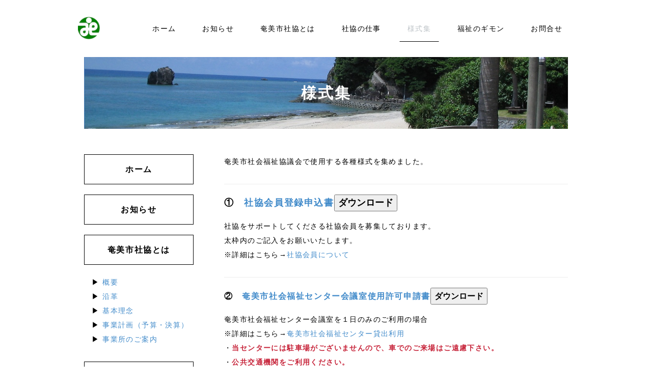

--- FILE ---
content_type: text/html; charset=UTF-8
request_url: http://www.amamishakyo.org/index.php?Style
body_size: 6353
content:
<!DOCTYPE html>
<html lang="ja">
<head>
    <meta charset="UTF-8">
    <meta http-equiv="X-UA-Compatible" content="IE=edge">
    <meta name="viewport" content="width=device-width, initial-scale=1">
    <title>Style - 社会福祉法人 奄美市社会福祉協議会</title>
    <meta name="keywords" content="介護保険,奄美,福祉,介護,認知症,障害,障害者,独居,高齢者,独居高齢者,一人住まい,老老介護,介護難民,要介護認定,要介護,要支援,物忘れ,ものわすれ,ボケ,まだらぼけ,徘徊,泥棒,ボランティア,災害,寄付,会費," />
    <meta name="description" content="奄美市社協は、市民の皆様をはじめ、福祉・介護・保健・医療・教育などの関連機関の協力によって、奄美市に住む誰もが安心して暮らせる福祉のまちを目指して活動しています。" />
    <link rel="alternate" type="application/rss+xml" title="RSS" href="http://www.amamishakyo.org/index.php?cmd=rss" />
        <link rel="stylesheet" href="skin/bootstrap/css/bootstrap.min.css" /><link rel="stylesheet" href="skin/hokukenstyle/haik_sank/base.css">
<link rel="stylesheet" media="screen" href="skin/hokukenstyle/haik_sank/main.css?1470105865">
<link rel="shortcut icon" href="favicon.ico"  type="image/x-icon" />    <script type="text/javascript" src="js/jquery.js"></script><script type="text/javascript" src="skin/bootstrap/js/bootstrap.min.js"></script><script type="text/javascript" src="js/jquery.cookie.js"></script>            <script>
if (typeof QHM === "undefined") QHM = {};
QHM = {"window_open":true,"exclude_host_name_regex":"","default_target":"_blank"};
</script><style>

/*


	Base custom styling


*/
body{
      background-color: #ffffff;
  }
.navbar-default{
      background-color: #ffffff;
  }
.haik-menu{
      background-color: #ffffff;
  }
.haik-footer{
      background-color: #ffffff;
  }

body, h1, h2, h3, h4, h5, h6 {
	font-family: "ヒラギノ丸ゴ ProN","Hiragino Maru Gothic ProN", "メイリオ","Meiryo",sans-serif;
}

/*


	Navigation custom styling


*/
	.navbar-brand img{
		height: 50px;
    padding: 3px;
	}

	.navbar-brand {
		padding: 0;
	}

.navbar-toggle {
	border-radius: 0;
}

/*

    Eyecatch custom styling

*/

nav + .container-fluid {
    padding: 0 30px;
}
</style>
<meta name="GENERATOR" content="Quick Homepage Maker; version=5.3; rev=2139; haik=true" />
<link rel="canonical" href="http://www.amamishakyo.org/index.php?Style">
<link rel="stylesheet" href="plugin/section/section.css" />
<style class="qhm-plugin-section-style">#qhm_section_1 {color:#fff;background-image:url(http://www.amamishakyo.org/./swfu/d/eyecatch201501.jpg);}</style>

<script src="js/qhm.min.js"></script><style>
.qhm-bs-nav .list2 {
  position: absolute;
  width: 1px;
  height: 1px;
  margin: -1px;
  padding: 0;
  overflow: hidden;
  clip: rect(0,0,0,0);
  border: 0;
}
</style>
<script type="text/javascript">
$(function(){
  $(".list-group > .list-group-item").find(".list-group-item").removeClass("list-group-item");
  $("#menubar .list-group .list-group-item a").each(function(){
    var url = $(this).attr("href");
    if (url == "http://www.amamishakyo.org/index.php\?Style") {
      $(this).parent().addClass("active");
    }
  });
});
</script>

<link href="//maxcdn.bootstrapcdn.com/font-awesome/4.3.0/css/font-awesome.min.css" rel="stylesheet">

<style>
[data-plugin=search2] > div.input-group,
[data-plugin=search2] > div.form-group {
    position: relative;
}
[data-plugin=search2] > div.input-group:before,
[data-plugin=search2] > div.form-group:before {
    font-family: FontAwesome;
    content: "\f002";
    position:absolute;
    top:8px;
    left:10px;
    z-index: 3;
    color: #999;
    line-height: 1.42857143;
}
[data-plugin=search2] input[type=text] {
    padding-left:30px;
}
</style>

<style>
.share_buttons {
  display: table;
}
.share_buttons.center {
  margin: 0 auto;
  text-align: center;
}
.share_buttons.right {
  float: right;
  margin-right: 10px;
}
.share_buttons.share_buttons_nav ul.nav {
  margin: 0px;
}
.share_buttons.share_buttons_nav ul.nav > li > a {
  padding: 0 3px;
}
.share_buttons ul.nav > li {
  margin: 0px;
}
.share_buttons ul.nav > li > a {
  display: block;
  margin: 0;
  font-size: inherit;
  color: #999;
  padding: 0 3px;
}
.share_buttons ul.nav > li > a:hover {
  background-color: transparent;
}
.share_buttons ul.nav > li > a i.orgm-icon-facebook-2:before {
  background-color: white;
  border-radius: 7px;
  max-height: 24px;
}
.share_buttons ul.nav > li > a i.orgm-icon-twitter-2:before {
  background-color: white;
  border-radius: 7px;
  max-height: 24px;
}
.share_buttons ul.nav > li > a i.orgm-icon-google-plus-2:before {
  background-color: white;
  border-radius: 7px;
  max-height: 24px;
}
.share_buttons ul.nav > li > a.facebook:hover > i {
  color: #3b5998;
}
.share_buttons ul.nav > li > a.twitter:hover > i {
  color: #3fbdf6;
}
.share_buttons ul.nav > li > a.google-plus:hover > i {
  color: #d34836;
}
</style>
<style class="qhm-plugin-section-style">#qhm_section_2 {color:#636466;background-color:#f2f2f2;}</style>
</head>
<body>
        <!-- ◆ Navbar ◆ ======================================================= -->
    <nav id="navigator" class="navbar-default" role="navigation">
      <div class="container">
        <div class="navbar-header">
          <button type="button" class="navbar-toggle" data-toggle="collapse" data-target="#bs-example-navbar-collapse-1">
              <span class="sr-only">Toggle navigation</span>
              <span class="icon-bar"></span>
              <span class="icon-bar"></span>
              <span class="icon-bar"></span>
          </button>
          <a class="navbar-brand" href="http://www.amamishakyo.org">
                          <img src="cache/custom_skin.haik_sank.logo_img.1419692600.gif">
                      </a>
        </div>
        <div class="collapse navbar-collapse" id="bs-example-navbar-collapse-1">
          
<!-- SITENAVIGATOR CONTENTS START -->
<ul class="qhm-bs-nav nav navbar-nav navbar-right" ><li><a href="http://www.amamishakyo.org/index.php?FrontPage" title="FrontPage">ホーム</a></li>
<li><a href="http://www.amamishakyo.org/index.php?QBlog" title="QBlog">お知らせ</a></li>
<li><a href="http://www.amamishakyo.org/index.php?Company" title="Company">奄美市社協とは</a></li>
<li><a href="http://www.amamishakyo.org/index.php?Work" title="Work">社協の仕事</a></li>
<li class="focus active"><a href="http://www.amamishakyo.org/index.php?Style" title="Style">様式集</a></li>
<li><a href="http://www.amamishakyo.org/index.php?FAQ" title="FAQ">福祉のギモン</a></li>
<li><a href="http://www.amamishakyo.org/index.php?Contact" title="Contact">お問合せ</a></li></ul>


<!-- SITENAVIGATOR CONTENTS END -->
        </div>
      </div>
    </nav>
    <!-- ◆ Header ◆ ========================================================= -->
    <div class="container">
      <header class="haik-eyecatch-main" role="banner">
       <div id="qhm_eyecatch" class="qhm-eyecatch"><section  id="qhm_section_1" class="jumbotron qhm-section qhm-section-default  qhm-eyecatch" data-background-image="eyecatch201501.jpg" data-background-type="cover" data-height="" data-horizontal-align="center" data-vertical-align="middle">
  
  
    <div>
      <div class="container-fluid qhm-section-content">
        <h1 id="content_2_0">様式集</h1>

      </div>
    </div>
</section></div>     </header>
    </div>
    <!-- ◆ Content ◆ ========================================================= -->
    <div class="container">
      <div class="row">
        <div class="col-sm-9 col-sm-push-3">
          <div class="haik-container haik-content" role="main">
            
<!-- BODYCONTENTS START -->

<p>奄美市社会福祉協議会で使用する各種様式を集めました。</p>
<hr class="full_hr" />
<h4 id="content_1_0"><span style="font-size:large;color:inherit;background-color:inherit;"  class="qhm-deco">①　<a href="http://amamishakyo.org/swfu/d/auto-blW4eg.pdf">社協会員登録申込書</a><input type="button" value=ダウンロード onClick='location.href="http://www.amamishakyo.org/plugin/dlexec.php?filename=swfu%2Fd%2Fauto-blW4eg.pdf&amp;key=1ee33ebebde18464dbca07e3fdf14177&amp;refer=Style"' />　</span>  <a class="anchor" id="bf788bc5" name="bf788bc5"></a></h4>
<p>社協をサポートしてくださる社協会員を募集しております。<br class="spacer" />太枠内のご記入をお願いいたします。<br />
※詳細はこちら→<!--autolink--><a href="http://www.amamishakyo.org/index.php?%E7%A4%BE%E5%8D%94%E4%BC%9A%E5%93%A1%E3%81%AB%E3%81%A4%E3%81%84%E3%81%A6" title="社協会員について">社協会員について</a><!--/autolink--></p>

<hr class="full_hr" />

<h4 id="content_1_1">②　<a href="http://amamishakyo.org/swfu/d/auto-YjB7KF.pdf">奄美市社会福祉センター会議室使用許可申請書</a><input type="button" value=ダウンロード onClick='location.href="http://www.amamishakyo.org/plugin/dlexec.php?filename=swfu%2Fd%2Fauto-YjB7KF.pdf&amp;key=1ee33ebebde18464dbca07e3fdf14177&amp;refer=Style"' />  <a class="anchor" id="pb2e5176" name="pb2e5176"></a></h4>
<p>奄美市社会福祉センター会議室を１日のみのご利用の場合<br />
※詳細はこちら→<!--autolink--><a href="http://www.amamishakyo.org/index.php?%E5%A5%84%E7%BE%8E%E5%B8%82%E7%A4%BE%E4%BC%9A%E7%A6%8F%E7%A5%89%E3%82%BB%E3%83%B3%E3%82%BF%E3%83%BC%E8%B2%B8%E5%87%BA%E5%88%A9%E7%94%A8" title="奄美市社会福祉センター貸出利用">奄美市社会福祉センター貸出利用</a><!--/autolink--><br />
・<strong><span style="color:#C7243A;"  class="qhm-deco"><strong>当センターには駐車場がございませんので、車でのご来場はご遠慮下さい。</strong></span></strong><br />
・<strong><span style="color:#C7243A;"  class="qhm-deco"><strong>公共交通機関をご利用ください。</strong></span></strong></p>
<hr class="full_hr" />

<h4 id="content_1_2">③　<a href="http://amamishakyo.org/swfu/d/auto-nFKfwt.pdf">奄美市社会福祉センター会議室（長期）使用許可申請書</a><input type="button" value=ダウンロード onClick='location.href="http://www.amamishakyo.org/plugin/dlexec.php?filename=swfu%2Fd%2Fauto-nFKfwt.pdf&amp;key=1ee33ebebde18464dbca07e3fdf14177&amp;refer=Style"' />  <a class="anchor" id="l86d6e23" name="l86d6e23"></a></h4>
<p>奄美市社会福祉センター会議室を２日以上長期に渡ってのご利用の場合<br />
※詳細はこちら→<!--autolink--><a href="http://www.amamishakyo.org/index.php?%E5%A5%84%E7%BE%8E%E5%B8%82%E7%A4%BE%E4%BC%9A%E7%A6%8F%E7%A5%89%E3%82%BB%E3%83%B3%E3%82%BF%E3%83%BC%E8%B2%B8%E5%87%BA%E5%88%A9%E7%94%A8" title="奄美市社会福祉センター貸出利用">奄美市社会福祉センター貸出利用</a><!--/autolink--><br />
・<strong><span style="color:#C7243A;"  class="qhm-deco"><strong>当センターには駐車場がございませんので、車でのご来場はご遠慮下さい。</strong></span></strong><br />
・<strong><span style="color:#C7243A;"  class="qhm-deco"><strong>公共交通機関をご利用ください。</strong></span></strong></p>
<hr class="full_hr" />

<h4 id="content_1_3">④　<a href="http://amamishakyo.org/swfu/d/auto-M0hnpW.pdf">車いす貸出利用（変更）申請書 </a><input type="button" value=ダウンロード onClick='location.href="http://www.amamishakyo.org/plugin/dlexec.php?filename=swfu%2Fd%2Fauto-M0hnpW.pdf&amp;key=1ee33ebebde18464dbca07e3fdf14177&amp;refer=Style"' /> <a class="anchor" id="i257fd53" name="i257fd53"></a></h4>
<p>社協会員様向けに短期車イスの利用貸出を行っております。<br class="spacer" />新規でご利用の方は、<!--autolink--><a href="http://www.amamishakyo.org/index.php?%E7%A4%BE%E5%8D%94%E4%BC%9A%E5%93%A1%E7%99%BB%E9%8C%B2%E7%94%B3%E8%BE%BC%E6%9B%B8" title="社協会員登録申込書">社協会員登録申込書</a><!--/autolink-->と一緒にご申請ください。<br />
※詳細はこちら→<!--autolink--><a href="http://www.amamishakyo.org/index.php?%E5%A5%84%E7%BE%8E%E5%B8%82%E7%A4%BE%E4%BC%9A%E7%A6%8F%E7%A5%89%E5%8D%94%E8%AD%B0%E4%BC%9A%E3%80%80%E8%BB%8A%E3%82%A4%E3%82%B9%E8%B2%B8%E5%87%BA" title="奄美市社会福祉協議会　車イス貸出">奄美市社会福祉協議会　車イス貸出</a><!--/autolink--></p>
<hr class="full_hr" />

<h4 id="content_1_4">⑤　<a href="http://amamishakyo.org/swfu/d/auto-vO5JZ1.pdf">備品借用書</a> <input type="button" value=ダウンロード onClick='location.href="http://www.amamishakyo.org/plugin/dlexec.php?filename=swfu%2Fd%2Fauto-vO5JZ1.pdf&amp;key=1ee33ebebde18464dbca07e3fdf14177&amp;refer=Style"' /> <a class="anchor" id="g5cb0599" name="g5cb0599"></a></h4>
<p>社協にある備品を貸し出しいたします。内容はお問い合わせください。</p>
<hr class="full_hr" />

<h4 id="content_1_5">⑥　<a href="http://amamishakyo.org/swfu/d/20190410131054.pdf">後援依頼申請書</a><input type="button" value=ダウンロード onClick='location.href="http://www.amamishakyo.org/plugin/dlexec.php?filename=swfu%2Fd%2Fauto-SSYr20.pdf&amp;key=1ee33ebebde18464dbca07e3fdf14177&amp;refer=Style"' /> <a class="anchor" id="scd7a72c" name="scd7a72c"></a></h4>
<p>各種イベント等の後援依頼をお受けいたします。</p>
<hr class="full_hr" />

<h4 id="content_1_6">⑦　<!--autolink--><a href="http://www.amamishakyo.org/index.php?%E8%A8%BC%E6%98%8E%E9%A1%98" title="証明願">証明願</a><!--/autolink--> <a class="anchor" id="me075500" name="me075500"></a></h4>
<p>各種証明書の申請にご利用ください。（職員用）</p>
<hr class="full_hr" />

<!-- BODYCONTENTS END -->
          </div>
        </div>
        <div class="col-sm-3 col-sm-pull-9">
          <div class="haik-menu" role="complementary">
            <!-- ■BEGIN id:menubar -->
<div id="menubar" class="bar">

<!-- MENUBAR CONTENTS START -->
<h2 id="content_5_0"><a href="http://www.amamishakyo.org/index.php?FrontPage" title="FrontPage">ホーム</a></h2>

<h2 id="content_5_1"><a href="http://www.amamishakyo.org/index.php?QBlog" title="QBlog">お知らせ</a></h2>

<h2 id="content_5_2"><a href="http://www.amamishakyo.org/index.php?Company" title="Company">奄美市社協とは</a></h2>
<p>　▶ <a href="http://www.amamishakyo.org/index.php?%E5%A5%84%E7%BE%8E%E5%B8%82%E7%A4%BE%E5%8D%94%E3%81%AE%E6%A6%82%E8%A6%81" title="奄美市社協の概要">概要</a><br />
　▶ <a href="http://www.amamishakyo.org/index.php?%E5%A5%84%E7%BE%8E%E5%B8%82%E7%A4%BE%E5%8D%94%E3%81%AE%E6%B2%BF%E9%9D%A9" title="奄美市社協の沿革">沿革</a><br />
　▶ <a href="http://www.amamishakyo.org/index.php?%E5%A5%84%E7%BE%8E%E5%B8%82%E7%A4%BE%E5%8D%94%E3%81%AE%E5%9F%BA%E6%9C%AC%E7%90%86%E5%BF%B5" title="奄美市社協の基本理念">基本理念</a><br />
　▶ <a href="http://www.amamishakyo.org/index.php?%E4%BA%8B%E6%A5%AD%E8%A8%88%E7%94%BB%EF%BC%88%E4%BA%88%E7%AE%97%E3%83%BB%E6%B1%BA%E7%AE%97%EF%BC%89" title="事業計画（予算・決算）">事業計画（予算・決算）</a><br />
　▶ <a href="http://www.amamishakyo.org/index.php?%E5%A5%84%E7%BE%8E%E5%B8%82%E7%A4%BE%E5%8D%94%E3%81%AE%E4%BA%8B%E6%A5%AD%E6%89%80%E4%B8%80%E8%A6%A7" title="奄美市社協の事業所一覧">事業所のご案内</a></p>

<h2 id="content_5_3"><a href="http://www.amamishakyo.org/index.php?Work" title="Work">社協の仕事</a></h2>
<p>　▶ <a href="http://www.amamishakyo.org/index.php?%E9%AB%98%E9%BD%A2%E8%80%85%E7%A6%8F%E7%A5%89%E4%BA%8B%E6%A5%AD" title="高齢者福祉事業">高齢者福祉</a><br />
　▶ <a href="http://www.amamishakyo.org/index.php?%E9%9A%9C%E3%81%8C%E3%81%84%E8%80%85%E7%A6%8F%E7%A5%89%E4%BA%8B%E6%A5%AD" title="障がい者福祉事業">障がい者福祉</a><br />
　▶ <a href="http://www.amamishakyo.org/index.php?%E5%9B%B0%E3%82%8A%E3%81%94%E3%81%A8%E6%94%AF%E6%8F%B4%E4%BA%8B%E6%A5%AD" title="困りごと支援事業">困りごと支援</a><br />
　▶ <a href="http://www.amamishakyo.org/index.php?%E5%AD%90%E8%82%B2%E3%81%A6%E6%94%AF%E6%8F%B4%E4%BA%8B%E6%A5%AD" title="子育て支援事業">子育て支援</a><br />
　▶ <a href="http://www.amamishakyo.org/index.php?%E3%83%9C%E3%83%A9%E3%83%B3%E3%83%86%E3%82%A3%E3%82%A2%E6%8E%A8%E9%80%B2%E4%BA%8B%E6%A5%AD" title="ボランティア推進事業">ボランティア</a><br />
　▶ <a href="http://www.amamishakyo.org/index.php?%E4%BA%BA%E6%9D%90%E8%82%B2%E6%88%90%E4%BA%8B%E6%A5%AD" title="人材育成事業">人材育成</a></p>

<h2 id="content_5_4" class="focus"><a href="http://www.amamishakyo.org/index.php?Style" title="Style">様式集</a></h2>
<p>　▶ <a href="http://www.amamishakyo.org/index.php?%E7%A4%BE%E5%8D%94%E4%BC%9A%E5%93%A1%E7%99%BB%E9%8C%B2%E7%94%B3%E8%BE%BC%E6%9B%B8" title="社協会員登録申込書">社協会員登録</a><br />
　▶ <a href="http://www.amamishakyo.org/index.php?%E5%A5%84%E7%BE%8E%E5%B8%82%E7%A4%BE%E4%BC%9A%E7%A6%8F%E7%A5%89%E3%82%BB%E3%83%B3%E3%82%BF%E3%83%BC%E8%B2%B8%E5%87%BA%E5%88%A9%E7%94%A8" title="奄美市社会福祉センター貸出利用">会議室利用</a><br />
　▶ <a href="http://www.amamishakyo.org/index.php?%E5%A5%84%E7%BE%8E%E5%B8%82%E7%A4%BE%E4%BC%9A%E7%A6%8F%E7%A5%89%E3%82%BB%E3%83%B3%E3%82%BF%E3%83%BC%E8%B2%B8%E5%87%BA%E5%88%A9%E7%94%A8" title="奄美市社会福祉センター貸出利用">会議室利用（長期）</a><br />
　▶ <a href="http://www.amamishakyo.org/index.php?%E5%A5%84%E7%BE%8E%E5%B8%82%E7%A4%BE%E4%BC%9A%E7%A6%8F%E7%A5%89%E5%8D%94%E8%AD%B0%E4%BC%9A%E3%80%80%E8%BB%8A%E3%82%A4%E3%82%B9%E8%B2%B8%E5%87%BA" title="奄美市社会福祉協議会　車イス貸出">車イス貸出</a><br />
　▶ <a href="http://www.amamishakyo.org/index.php?%E5%82%99%E5%93%81%E5%80%9F%E7%94%A8%E6%9B%B8" title="備品借用書">備品借用</a>　<br />
　▶ <a href="http://www.amamishakyo.org/index.php?%E5%BE%8C%E6%8F%B4%E4%BE%9D%E9%A0%BC%E7%94%B3%E8%AB%8B%E6%9B%B8" title="後援依頼申請書">後援依頼</a><br />
　▶ <a href="http://www.amamishakyo.org/index.php?%E8%A8%BC%E6%98%8E%E9%A1%98" title="証明願">証明書</a></p>

<h2 id="content_5_5"><a href="http://www.amamishakyo.org/index.php?FAQ" title="FAQ">福祉のギモン</a></h2>

<h2 id="content_5_6"><a href="http://www.amamishakyo.org/index.php?Contact" title="Contact">お問合せ</a></h2>
<p><br /></p>

<!-- MENUBAR CONTENTS END -->

</div>
<!-- □END id:menubar -->          </div>
        </div>
      </div>
      <!-- summary start -->







<!-- summary end -->    </div>
    <!-- ◆ Footer ◆ ========================================================== -->
    <footer class="haik-footer" role="contentinfo">
      <div class="container">
        
<!-- SITENAVIGATOR2 CONTENTS START -->
<section  id="qhm_section_2" class="qhm-section qhm-section-default " data-height="" data-horizontal-align="center" data-vertical-align="middle">
  
  
    <div>
      <div class="container-fluid qhm-section-content">
        <div class="row"><div class="col-sm-4 " style=""><div class="qhm-align-left" style="text-align:left"><p><ins>サイト内検索</ins></p></div>

<form action="http://www.amamishakyo.org/index.php" method="get" class="qhm-search2 form-inline" data-plugin="search2">
  <input type="hidden" name="cmd" value="search2" />
  <input type="hidden" name="type" value="AND" />
  <div class="form-group">
    <input type="text"  name="word" value="" class="form-control" placeholder="検索ワード" />
  </div>
</form>

<hr class="full_hr" />
<div class="qhm-align-left" style="text-align:left"><p><ins>共有する</ins></p></div>
<div class="share_buttons left"><ul class="nav nav-pills"><li><a href="http://www.facebook.com/share.php?u=http%3A%2F%2Fwww.amamishakyo.org%2Findex.php%3FStyle" class="facebook" onclick="window.open(this.href, 'FBwindow', 'width=650, height=450, menubar=no, toolbar=no, scrollbars=yes'); return false;" title="Facebook でシェア"><i class="fa fa-2x fa-facebook-square"></i><span class="sr-only">Facebook でシェア</span></a></li><li><a href="http://twitter.com/share?url=http%3A%2F%2Fwww.amamishakyo.org%2Findex.php%3FStyle&text=Style" class="twitter" onclick="window.open(this.href, 'tweetwindow', 'width=550, height=450,personalbar=0,toolbar=0,scrollbars=1,resizable=1'); return false;" title="Twitter でシェア"><i class="fa fa-2x fa-twitter-square"></i><span class="sr-only">Twitter でシェア</span></a></li><li><a href="https://plus.google.com/share?url=http%3A%2F%2Fwww.amamishakyo.org%2Findex.php%3FStyle" class="google-plus" onclick="window.open(this.href, 'Gwindow', 'width=650, height=450, menubar=no, toolbar=no, scrollbars=yes'); return false;" title="Google+ でシェア"><i class="fa fa-2x fa-google-plus-square"></i><span class="sr-only">Google+ でシェア</span></a></li></ul></div>
<p><br class="spacer" /></p>
</div><div class="col-sm-4 " style=""><div class="qhm-align-left" style="text-align:left"><p><ins>お役立ちリンク</ins><br />
<a href="http://www.amamishakyo.org/index.php?Contact" title="Contact">お問合せ</a><br />
<a href="http://www.amamishakyo.org/index.php?FAQ" title="FAQ">よくある質問</a><br />
<a href="http://www.amamishakyo.org/index.php?Style" class="focus" title="Style">様式集</a><br />
<a href="http://www.amamishakyo.org/index.php?%E7%A4%BE%E5%8D%94%E4%BC%9A%E5%93%A1%E3%81%AB%E3%81%A4%E3%81%84%E3%81%A6" title="社協会員について">社協会員加入のお願い</a><br />
<a href="http://amamishakyo.org/swfu/d/auto-KpVLmT.pdf">個人情報保護規定</a><br />
<a href="http://amamishakyo.org/swfu/d/auto-Sy1oQI.pdf">プライバシーポリシー</a><br />
<a href="http://amamishakyo.org/swfu/d/auto-Z1zX1h.pdf">奄美市社協行動計画</a><br />
<a href="http://amamishakyo.org/swfu/d/auto-hRXZiW.pdf">介護職員処遇改善加算及び介護職員等特定処遇改善加算の取得について</a></p></div>
</div><div class="col-sm-4 " style=""><div class="qhm-align-left" style="text-align:left"><p><ins>奄美市社会福祉協議会</ins><br />
〒894-0036<br />
奄美市名瀬長浜町5番6号<br />
TEL 0997-52-7601<br />
FAX 0997-56-8108<br />
Mail <a href="mailto:info@amamishakyo.org">info@amamishakyo.org</a></p></div>
<div class="qhm-align-right" style="text-align:right"><p><a href="http://amamishakyo.org/index.php?cmd=qhmauth">Edit</a></p></div>
</div></div>

      </div>
    </div>
</section>

<!-- SITENAVIGATOR2 CONTENTS END -->
      </div>
    </footer>
    <!-- ■　アクセスタグ■ ============================================== -->
        
<script>
$(function(){



  $(".qhm-bs-nav ul.list2").each(function(){
    var $ul = $(this);
    var $li = $ul.parent();

    $ul.removeClass("list2").addClass("dropdown-menu");

    if ($li.children("a").length) {
      $li.children("a").addClass("dropdown-toggle").attr("data-toggle", "dropdown").append("<b class=\"caret\"></b>");
    }
    else {
      $("body").append($ul);
      var $child = $li.contents();

      $li.prepend("<a href=\"#\"></a>").children("a").append($child).addClass("dropdown-toggle").attr("data-toggle", "dropdown").append("<b class=\"caret\"></b>");
      $li.append($ul);
    }
  });

});
</script>
<script>
$("#body, [role=main]").fitVids({ignore:""});
</script></body>
</html>


--- FILE ---
content_type: text/css
request_url: http://www.amamishakyo.org/skin/hokukenstyle/haik_sank/base.css
body_size: 2839
content:
/*


    Base styling


*/
h1 { font-size: 36px; }
h2 { font-size: 30px; }
h3 { font-size: 25px; }
h4 { font-size: 21px; }


@media (min-width: 768px){
  h1 { font-size: 40px; }
  h2 { font-size: 32px; }
  h3 { font-size: 25px; }
  h4 { font-size: 21px; }
}

@media (min-width: 992px){
  h1 { font-size: 46px; }
  h2 { font-size: 35px; }
  h3 { font-size: 27px; }
  h4 { font-size: 21px; }
}

h1 { margin: 15px 0; }
h2 { margin: 15px 0; }
h3 { margin: 15px 0; }
h4 { margin: 15px 0; }


p { font-size: 14px; }
p { margin-bottom: 30px; }

img { max-width: 100%; }

.qhm-block { padding: 15px!important; }
.qhm-block > h1:first-child,
.qhm-block > h2:first-child,
.qhm-block > h3:first-child,
.qhm-block > h4:first-child,
.qhm-block > div[class*="qhm-align-"]:first-child > h1:first-child,
.qhm-block > div[class*="qhm-align-"]:first-child > h2:first-child,
.qhm-block > div[class*="qhm-align-"]:first-child > h3:first-child,
.qhm-block > div[class*="qhm-align-"]:first-child > h4:first-child,
.qhm-block > ul:first-child,
.qhm-block > ol:first-child {
  margin-top: 0px;
}
.qhm-block > p:last-child,
.qhm-block > h1:last-child,
.qhm-block > h2:last-child,
.qhm-block > h3:last-child,
.qhm-block > h4:last-child,
.qhm-block > div[class*="qhm-align-"]:last-child > p:last-child,
.qhm-block > div[class*="qhm-align-"]:last-child > h1:last-child,
.qhm-block > div[class*="qhm-align-"]:last-child > h2:last-child,
.qhm-block > div[class*="qhm-align-"]:last-child > h3:last-child,
.qhm-block > div[class*="qhm-align-"]:last-child > h4:last-child,
.qhm-block > ul:last-child,
.qhm-block > ol:last-child {
  margin-bottom: 0;
}

.qhm-bs-block > h1:first-child,
.qhm-bs-block > h2:first-child,
.qhm-bs-block > h3:first-child,
.qhm-bs-block > h4:first-child,
.qhm-bs-block > div[class*="qhm-align-"]:first-child > h1:first-child,
.qhm-bs-block > div[class*="qhm-align-"]:first-child > h2:first-child,
.qhm-bs-block > div[class*="qhm-align-"]:first-child > h3:first-child,
.qhm-bs-block > div[class*="qhm-align-"]:first-child > h4:first-child,
.qhm-bs-block > ul:first-child,
.qhm-bs-block > ol:first-child {
  margin-top: 0;
}
.qhm-bs-block > p:last-child,
.qhm-bs-block > h1:last-child,
.qhm-bs-block > h2:last-child,
.qhm-bs-block > h3:last-child,
.qhm-bs-block > h4:last-child,
.qhm-bs-block > div[class*="qhm-align-"]:last-child > p:last-child,
.qhm-bs-block > div[class*="qhm-align-"]:last-child > h1:last-child,
.qhm-bs-block > div[class*="qhm-align-"]:last-child > h2:last-child,
.qhm-bs-block > div[class*="qhm-align-"]:last-child > h3:last-child,
.qhm-bs-block > div[class*="qhm-align-"]:last-child > h4:last-child,
.qhm-bs-block > ul:last-child,
.qhm-bs-blocl > ol:last-child {
  margin-bottom: 0;
}

.qhm-section:not(.qhm-eyecatch) .container-fluid > h1:first-child,
.qhm-section:not(.qhm-eyecatch) .container-fluid > h2:first-child,
.qhm-section:not(.qhm-eyecatch) .container-fluid > h3:first-child,
.qhm-section:not(.qhm-eyecatch) .container-fluid > h4:first-child,
.qhm-section:not(.qhm-eyecatch) .container-fluid > div[class*="qhm-align-"]:first-child > h1:first-child,
.qhm-section:not(.qhm-eyecatch) .container-fluid > div[class*="qhm-align-"]:first-child > h2:first-child,
.qhm-section:not(.qhm-eyecatch) .container-fluid > div[class*="qhm-align-"]:first-child > h3:first-child,
.qhm-section:not(.qhm-eyecatch) .container-fluid > div[class*="qhm-align-"]:first-child > h4:first-child,
.qhm-section:not(.qhm-eyecatch) .container-fluid > ul:first-child,
.qhm-section:not(.qhm-eyecatch) .container-fluid > ol:first-child {
  margin-top: 0;
}
.qhm-section:not(.qhm-eyecatch) .container-fluid > p:last-child,
.qhm-section:not(.qhm-eyecatch) .container-fluid > h1:last-child,
.qhm-section:not(.qhm-eyecatch) .container-fluid > h2:last-child,
.qhm-section:not(.qhm-eyecatch) .container-fluid > h3:last-child,
.qhm-section:not(.qhm-eyecatch) .container-fluid > h4:last-child,
.qhm-section:not(.qhm-eyecatch) .container-fluid > div[class*="qhm-align-"]:last-child > p:last-child,
.qhm-section:not(.qhm-eyecatch) .container-fluid > div[class*="qhm-align-"]:last-child > h1:last-child,
.qhm-section:not(.qhm-eyecatch) .container-fluid > div[class*="qhm-align-"]:last-child > h2:last-child,
.qhm-section:not(.qhm-eyecatch) .container-fluid > div[class*="qhm-align-"]:last-child > h3:last-child,
.qhm-section:not(.qhm-eyecatch) .container-fluid > div[class*="qhm-align-"]:last-child > h4:last-child,
.qhm-section:not(.qhm-eyecatch) .container-fluid > ul:last-child,
.qhm-section:not(.qhm-eyecatch) .container-fluid > ol:last-child {
  margin-bottom: 0;
}

div[class^="col-sm-"] > h1:first-child,
div[class^="col-sm-"] > h2:first-child,
div[class^="col-sm-"] > h3:first-child,
div[class^="col-sm-"] > h4:first-child,
div[class^="col-sm-"] > div[class*="qhm-align-"]:first-child > h1:first-child,
div[class^="col-sm-"] > div[class*="qhm-align-"]:first-child > h2:first-child,
div[class^="col-sm-"] > div[class*="qhm-align-"]:first-child > h3:first-child,
div[class^="col-sm-"] > div[class*="qhm-align-"]:first-child > h4:first-child,
div[class^="col-sm-"] > ul:first-child,
div[class^="col-sm-"] > ol:first-child {
  margin-top: 0;
}
div[class^="col-sm-"] > p:last-child,
div[class^="col-sm-"] > h1:last-child,
div[class^="col-sm-"] > h2:last-child,
div[class^="col-sm-"] > h3:last-child,
div[class^="col-sm-"] > h4:last-child,
div[class^="col-sm-"] > div[class*="qhm-align-"]:last-child > p:last-child,
div[class^="col-sm-"] > div[class*="qhm-align-"]:last-child > h1:last-child,
div[class^="col-sm-"] > div[class*="qhm-align-"]:last-child > h2:last-child,
div[class^="col-sm-"] > div[class*="qhm-align-"]:last-child > h3:last-child,
div[class^="col-sm-"] > div[class*="qhm-align-"]:last-child > h4:last-child,
div[class^="col-sm-"] > ul:last-child,
div[class^="col-sm-"] > ol:last-child {
  margin-bottom: 0;
}


/*** Styling for nice white space ***/
h2 + h2,
h2 + h3,
h2 + h4,
h3 + h3,
h3 + h4,
h4 + h4 {
  margin-top: -15px;
}

p + h1,
ul + h1,
ol + h1,
.row + h1,
p + div[class*="qhm-align-"] h1,
ul + div[class*="qhm-align-"] h1,
ol + div[class*="qhm-align-"] h1,
.row + div[class*="qhm-align-"] h1 {
  margin-top: 70px;
}

p + h2,
ul + h2,
ol + h2,
.row + h2,
p + div[class*="qhm-align-"] h2,
ul + div[class*="qhm-align-"] h2,
ol + div[class*="qhm-align-"] h2,
.row + div[class*="qhm-align-"] h2 {
  margin-top : 65px;
}

p + h3,
ul + h3,
ol + h3,
.row + h3,
p + div[class*="qhm-align-"] h3,
ul + div[class*="qhm-align-"] h3,
ol + div[class*="qhm-align-"] h3,
.row + div[class*="qhm-align-"] h3 {
  margin-top: 50px;
}

p + h4,
ul + h4,
ol + h4,
.row + h4,
p + div[class*="qhm-align-"] h4,
ul + div[class*="qhm-align-"] h4,
ol + div[class*="qhm-align-"] h4,
.row + div[class*="qhm-align-"] h4 {
  margin-top: 20px;
}

div[class*="qhm-align-"] + div[class*="qhm-align-"] h1,
div[class*="qhm-align-"] + h1 {
  margin-top: 70px;

}
div[class*="qhm-align-"] + div[class*="qhm-align-"] h2,
div[class*="qhm-align-"] + h2 {
  margin-top: 65px;
}

div[class*="qhm-align-"] + div[class*="qhm-align-"] h3,
div[class*="qhm-align-"] + h3 {
  margin-top: 50px;
}

div[class*="qhm-align-"] + div[class*="qhm-align-"] h4,
div[class*="qhm-align-"] + h4 {
  margin-top: 20px;
}


/*** Styling for emphasis ***/
ins {
  text-decoration: none;
  border-bottom: 1px solid;
  padding-bottom: 2px;
}

.handline {
  background-image: url(handline-img.png);
  background-repeat: repeat;
}


/*** Define container size ***/
.container{
  max-width: 980px;
}

nav .container{
  max-width: 1010px;
}

@media (min-width: 768px) {
  .container {
    width: inherit;
  }
}


/*** Navbar ***/
.navbar {
  border: none;
  border-radius: 0;
  margin-bottom: 0;
  line-height: normal;
}


/*** Eyecatch font-size ***/
.haik-eyecatch-top > .qhm-eyecatch > .qhm-section > div > div > h1,
.haik-eyecatch-main > .qhm-eyecatch > .qhm-section > div > div > h1 {
  color: inherit;
  font-size: 36px;
  font-weight: normal;
  line-height: 1.7em;
  margin: 15px 0;
}

@media (min-width: 768px){
  .haik-eyecatch-top > .qhm-eyecatch > .qhm-section > div > div > h1,
  .haik-eyecatch-main > .qhm-eyecatch > .qhm-section > div > div > h1 {
    font-size: 40px;
  }
}

@media (min-width: 992px){
  .haik-eyecatch-top > .qhm-eyecatch > .qhm-section > div > div > h1,
  .haik-eyecatch-main > .qhm-eyecatch > .qhm-section > div > div > h1 {
    font-size: 46px;
  }
}

.haik-eyecatch-top > .qhm-eyecatch > .qhm-section > div > div > h2,
.haik-eyecatch-main > .qhm-eyecatch > .qhm-section > div > div > h2 {
  color: inherit;
  font-size: 32px;
  font-weight: normal;
  line-height: 1.7em;
  margin: 15px 0;
}

@media (min-width: 992px){
  .haik-eyecatch-top > .qhm-eyecatch > .qhm-section > div > div > h2,
  .haik-eyecatch-main > .qhm-eyecatch > .qhm-section > div > div > h2 {
    font-size: 35px;
  }
}

.haik-eyecatch-top > .qhm-eyecatch > .qhm-section > div > div > h3,
.haik-eyecatch-main > .qhm-eyecatch > .qhm-section > div > div > h3 {
  color: inherit;
  font-size: 27px;
  font-weight: normal;
  line-height: 1.7em;
  margin: 15px 0;
}

.haik-eyecatch-top > .qhm-eyecatch > .qhm-section > div > div > h1 > small,
.haik-eyecatch-main > .qhm-eyecatch > .qhm-section > div > div > h1 >small,
.haik-eyecatch-top > .qhm-eyecatch > .qhm-section > div > div > h2 > small,
.haik-eyecatch-main > .qhm-eyecatch > .qhm-section > div > div > h2 >small,
.haik-eyecatch-top > .qhm-eyecatch > .qhm-section > div > div > h3 > small,
.haik-eyecatch-main > .qhm-eyecatch > .qhm-section > div > div > h3 > small {
  color: inherit;
  font-weight: normal;
  line-height: 1.7em;
  margin: 15px 0;
}

.haik-eyecatch-top > .qhm-eyecatch > .qhm-section > div > div > p,
.haik-eyecatch-main > .qhm-eyecatch > .qhm-section > div > div > p {
    font-size: 18px;
}


/*


    Button styling


*/

/*    base style    */
.btn {
  border-radius: 0;
  padding: 10px 35px;
  overflow: hidden;
}


/*    haik button styling    */
.btn-default {
  color: #000000;
  background-color: #ffffff;
  border: 1px solid #ababab;
}
.btn-default:hover,
.btn-default:focus {
  background-color: #eeeeee;
}

.btn-primary {
  background-color: #51a8dd;
  border: 1px solid #51a8dd;
}
.btn-primary:hover,
.btn-primary:focus {
  background-color: #7cbde5;
  border: 1px solid #7cbde5;
}

.btn-info {
  background-color: #78c2c4;
  border: 1px solid #78c2c4;
}
.btn-info:hover,
.btn-info:focus {
  background-color: #9bd2d4;
  border: 1px solid #9bd2d4;
}

.btn-success {
  background-color: #7ba23f;
  border: 1px solid #7ba23f;
}
.btn-success:hover,
.btn-success:focus {
  background-color: #95bd57;
  border: 1px solid #95bd57;
}

.btn-warning {
  background-color: #f7c242;
  border: 1px solid #f7c242;
}
.btn-warning:hover,
.btn-warning:focus {
  background-color: #f9d273;
  border: 1px solid #f9d273;
}

.btn-danger {
  background-color: #eb7a77;
  border: 1px solid #eb7a77;
}
.btn-danger:hover,
.btn-danger:focus {
  background-color: #f2a5a3;
  border: 1px solid #f2a5a3;
}


/*    btn-round    */
.btn-round{ border-radius: 4px; }


/*    btn-ghost    */
.btn.btn-ghost,
.btn.btn-ghost-w{
  background-color: transparent;
  border-radius: 30px;
  border-width: 3px;
  border-style: solid;
}

.btn-default.btn-ghost{
  color: #ababab;
  border-color: #ababab;
}
.btn-default.btn-ghost:hover,
.btn-default.btn-ghost:focus {
  background-color: #ababab;
  color: #fff;
}

.btn-primary.btn-ghost{
  color: #51a8dd;
  border-color: #51a8dd;
}
.btn-primary.btn-ghost:hover,
.btn-primary.btn-ghost:focus {
  background-color: #51a8dd;
  color: #fff;
}

.btn-info.btn-ghost{
  color: #78c2c4;
  border-color: #78c2c4;
}
.btn-info.btn-ghost:hover,
.btn-info.btn-ghost:focus {
  background-color: #78c2c4;
  color: #fff;
}

.btn-success.btn-ghost{
  color: #7ba23f;
  border-color: #7ba23f;
}
.btn-success.btn-ghost:hover,
.btn-success.btn-ghost:focus {
  background-color: #7ba23f;
  color: #fff;
}

.btn-warning.btn-ghost{
  color: #f7c242;
  border-color: #f7c242;
}
.btn-warning.btn-ghost:hover,
.btn-warning.btn-ghost:focus {
  background-color: #f7c242;
  color: #fff;
}

.btn-danger.btn-ghost{
  color: #eb7a77;
  border-color: #eb7a77;
}
.btn-danger.btn-ghost:hover,
.btn-danger.btn-ghost:focus {
  background-color: #eb7a77;
  color: #fff;
}

/*    btn-ghost-w    */
.btn-default.btn-ghost-w,
.btn-primary.btn-ghost-w,
.btn-info.btn-ghost-w,
.btn-success.btn-ghost-w,
.btn-warning.btn-ghost-w,
.btn-danger.btn-ghost-w{
  color: #fff;
  border-color: #fff;
}

.btn-default.btn-ghost-w:hover,
.btn-default.btn-ghost-w:focus,
.btn-primary.btn-ghost-w:hover,
.btn-primary.btn-ghost-w:focus,
.btn-info.btn-ghost-w:hover,
.btn-info.btn-ghost-w:focus,
.btn-success.btn-ghost-w:hover,
.btn-success.btn-ghost-w:focus,
.btn-warning.btn-ghost-w:hover,
.btn-warning.btn-ghost-wfocus,
.btn-danger.btn-ghost-w:hover,
.btn-danger.btn-ghost-w:focus{
  background-color: #fff;
  color: #666 ;
}


/*    btn-gradient    */
.btn.btn-gradient {
  border-width: 1px;
  border-style: solid;
  border-radius: 4px;
}

.btn-default.btn-gradient {
	background: -moz-linear-gradient(top,#fff 0%,#eee);
	background: -webkit-gradient(linear, left top, left bottom, from(#fff), to(#eee));
	background: linear-gradient(#fff,#eee);
	border-color: #DDD;
	color:#000;
}
.btn-default.btn-gradient:hover {
	background: -moz-linear-gradient(top,#fff 0%,#fff);
	background: -webkit-gradient(linear, left top, left bottom, from(#fff), to(#fff));
	background: linear-gradient(#fff,#fff);
}

.btn-primary.btn-gradient {
	background: -moz-linear-gradient(top,#51a8dd 0%,#006DDB);
	background: -webkit-gradient(linear, left top, left bottom, from(#51a8dd), to(#006DDB));
	background: linear-gradient(#51a8dd,#006DDB);
	border-color: #006DDB;
	color:#fff;
}
.btn-primary.btn-gradient:hover {
	background: -moz-linear-gradient(top,#51a8dd 0%,#51a8dd);
	background: -webkit-gradient(linear, left top, left bottom, from(#51a8dd), to(#51a8dd));
	background: linear-gradient(#51a8dd,#51a8dd);
}

.btn-info.btn-gradient {
	background: -moz-linear-gradient(top,#8FE3E8 0%,#00ACBF);
	background: -webkit-gradient(linear, left top, left bottom, from(#8FE3E8), to(#00ACBF));
	background: linear-gradient(#8FE3E8,#00ACBF);
	border-color: #00ACBF;
	color:#fff;
}
.btn-info.btn-gradient:hover {
	background: -moz-linear-gradient(top,#8FE3E8 0%,#8FE3E8);
	background: -webkit-gradient(linear, left top, left bottom, from(#8FE3E8), to(#8FE3E8));
	background: linear-gradient(#8FE3E8,#8FE3E8);
}

.btn-success.btn-gradient {
	background: -moz-linear-gradient(top,#62c462 0%,#51a351);
	background: -webkit-gradient(linear, left top, left bottom, from(#62c462), to(#51a351));
	background: linear-gradient(#62c462,#51a351);
	border-color: #51a351;
	color:#fff;
}
.btn-success.btn-gradient:hover {
	background: -moz-linear-gradient(top,#62c462 0%,#62c462);
	background: -webkit-gradient(linear, left top, left bottom, from(#62c462), to(#62c462));
	background: linear-gradient(#62c462,#62c462);
}

.btn-warning.btn-gradient {
	background: -moz-linear-gradient(top,#F4CA66 0%,#F4AB00);
	background: -webkit-gradient(linear, left top, left bottom, from(#F4CA66), to(#F4AB00));
	background: linear-gradient(#F4CA66,#F4AB00);
	border-color: #F4AB00;
	color:#fff;
}
.btn-warning.btn-gradient:hover {
	background: -moz-linear-gradient(top,#F4CA66 0%,#F4CA66);
	background: -webkit-gradient(linear, left top, left bottom, from(#F4CA66), to(#F4CA66));
	background: linear-gradient(#F4CA66,#F4CA66);
}

.btn-danger.btn-gradient {
	background: -moz-linear-gradient(top,#EB7A77 0%,#E53030);
	background: -webkit-gradient(linear, left top, left bottom, from(#EB7A77), to(#E53030));
	background: linear-gradient(#EB7A77,#E53030);
	border-color: #E53030;
	color:#fff;
}
.btn-danger.btn-gradient:hover {
	background: -moz-linear-gradient(top,#EB7A77 0%,#EB7A77);
	background: -webkit-gradient(linear, left top, left bottom, from(#EB7A77), to(#EB7A77));
	background: linear-gradient(#EB7A77,#EB7A77);
}

/* sizing */
.btn-lg {
  padding: 16px 35px;
}
.btn-sm {
  padding: 8px 20px;
}
.btn-xs {
  padding: 4px 13px;
}

/* nav button */
@media (min-width: 768px) {
  .navbar-btn {
    padding-left: 15px;
    padding-right: 15px;
  }
}

/* navbar btn sizing (new) */
.navbar-btn.btn {
  padding: 6px 12px;
}
.navbar-btn.btn-lg {
  padding: 8px 16px;
  margin-top: 5px;
  margin-bottom: 5px;
}
.navbar-btn.btn-sm {
  padding: 4px 10px;
  margin-top: 11px;
  margin-bottom: 11px;
}
.navbar-btn.btn-xs {
  padding: 2px 6px;
  margin-top: 12px;
  margin-bottom: 12px;
}

.navbar-btn.btn-ghost,
.navbar-btn.btn-ghost-w {
  padding: 6px 20px;
  margin-top: 6px;
  margin-bottom: 6px;
}
.navbar-btn.btn-ghost.btn-lg,
.navbar-btn.btn-ghost-w.btn-lg {
  padding: 8px 24px;
  margin-top: 3px;
  margin-bottom: 2px;
}
.navbar-btn.btn-ghost.btn-sm,
.navbar-btn.btn-ghost-w.btn-sm {
  padding: 4px 16px;
  margin-top: 9px;
  margin-bottom: 9px;
}
.navbar-btn.btn-ghost.btn-xs,
.navbar-btn.btn-ghost-w.btn-xs {
  padding: 2px 12px;
  margin-top: 11px;
  margin-bottom: 11px;
}


/* navbar btn sizing (old) */
.navbar-btn > .btn {
  padding: 6px 12px;
}
.navbar-btn > .btn-lg {
  padding: 8px 16px;
  margin-top: -3px;
  margin-bottom: -3px;
}
.navbar-btn > .btn-sm {
  padding: 4px 10px;
  margin-top: 2px;
  margin-bottom: 2px;
}
.navbar-btn > .btn-xs {
  padding: 2px 6px;
  margin-top: 4px;
  margin-bottom: 4px;
}

.navbar-btn > .btn-ghost,
.navbar-btn > .btn-ghost-w {
  padding: 6px 20px;
  margin-top: -2px;
  margin-bottom: -2px;
}
.navbar-btn > .btn-ghost.btn-lg,
.navbar-btn > .btn-ghost-w.btn-lg {
  padding: 8px 24px;
  margin-top: -5px;
  margin-bottom: -6px;
}
.navbar-btn > .btn-ghost.btn-sm,
.navbar-btn > .btn-ghost-w.btn-sm {
  padding: 4px 16px;
  margin-top: 1px;
  margin-bottom: 1px;
}
.navbar-btn > .btn-ghost.btn-xs,
.navbar-btn > .btn-ghost-w.btn-xs {
  padding: 2px 12px;
  margin-top: 3px;
  margin-bottom: 3px;
}


/*


  dd dt


*/

dd, dt{
    line-height: 2em;
}


/*


    Search form fixing


*/
[data-plugin=search2] > div.input-group::before {
  top: 9px!important;
}
[data-plugin=search2] > div.form-group::before {
  top: 5px!important;
}

input.btn {
  padding-top: 9px;
  padding-bottom: 9px;
}

.form-control {
  font-weight: normal;
  border-radius: 0;
  box-shadow: none;
}


/*


    Search styling


*/
strong.word0{
	background-color:#FFFF66;
}
strong.word1{
	background-color:#A0FFFF;
}
strong.word2{
	background-color:#99FF99;
}
strong.word3{
	background-color:#FF9999;
}
strong.word4{
	background-color:#FF66FF;
}
strong.word5{
	background-color:#880000;
	color:white;
}
strong.word6{
	background-color:#00AA00;
	color:white;
}
strong.word7{
	background-color:#886800;
	color:white;
}
strong.word8{
	background-color:#004699;
	color:white;
}
strong.word9{
	background-color:#990099;
	color:white;
}

/*


    Nav-tabs


*/

.haik-container ul.nav-tabs > li{
  padding: 0;
}


/*


    Label


*/
.label {
  padding: .4em .6em .3em;
}


--- FILE ---
content_type: text/css
request_url: http://www.amamishakyo.org/skin/hokukenstyle/haik_sank/main.css?1470105865
body_size: 1862
content:
/*

    Base styling


*/
html, body {
  color: #000;
  letter-spacing: 0.1em;
  line-height: 2em;
}

h1,
h2,
h3,
h4 {
  line-height: 1.7em;
  font-weight: bold;
  letter-spacing: 0.1em;
}

h1 {font-size: 30px;}
h2 {font-size: 25px;}
h3 {font-size: 21px;}
h4 {font-size: 16px;}




/*


    haik area styling


*/
.haik-container {
  margin: 50px 0;
}

.haik-content,
.haik-article {
  padding-left: 30px;
}

@media (max-width: 768px) {
  .haik-container {
    word-wrap: break-word;
  }

  .haik-content,
  .haik-article {
    padding: 0;
  }
}

.haik-container ul > li {
  padding: 3px 0;
}

.haik-container ul > li > ul {
  margin: 5px 0;
  padding-left: 20px;
}




/*


    Navigation styling


*/
.navbar-default {
  color: #000000;
  text-shadow: none;
  background-color: transparent;
  margin: 15px 0px;
}

@media (min-width:992px){
  .navbar-default{
   margin: 30px 40px;
  }
}

.qhm-bs-nav.nav{
  padding-left: 30px;
}

.navbar-default .navbar-brand,
.navbar-default .navbar-nav > li > a{
  color: #000000;
  text-shadow: none;
}

.navbar-default .navbar-nav > li > a{
  border: 1px solid transparent;
  margin: 0 10px;
}

.navbar-default .navbar-header .navbar-brand:hover{
  color: #bdc3c7;
}

.navbar-default .navbar-nav > li.active > a,
.navbar-default .navbar-nav > li.active > a:hover,
.navbar-default .navbar-nav > li > a:hover {
  color: #bdc3c7;
  border-bottom: 1px solid #000;
  background-color: transparent;
}

.nav .open > a:focus,
.nav .open > a:hover,
.nav .open > a{
  border-color: transparent;
}


/*** Not using bs_nav plugin styling ***/
.navbar-default .list1 {
  float: right;
  list-style: none;
  padding: 0;
  margin: 0;
}

.navbar-default .list1 > li {
  display: block;
  position: relative;
  float: left;
}

.navbar-default .list1,
.navbar-default .list1 > li > a{
  color: #000000;
}



.navbar-default .list1 > li > a {
  position: relative;
  display: block;
  padding: 15px;
  margin: 0 10px;
  border-bottom: 1px solid transparent

}

.navbar-default .list1 > li.active > a,
.navbar-default .list1 > li > a:hover {
  color: #bdc3c7;
  text-decoration: none;
  border-bottom: 1px solid #000;
  background-color: transparent;
}

.navbar-default .list1 > li.active > a,
.navbar-default .list1 > li.active > a:hover,
.navbar-default .list1 > li.active > a:focus {
  background-color: transparent;
}

.dropdown-menu > li > a {
    padding: 5px 20px;
    color: #000000;
    font-size: 13px;
}

.dropdown-menu > .active > a,
.dropdown-menu > .active > a:focus {
    color: #555;
    background-color: #e7e7e7;
}




/*

    Eyecatch styling


*/
  nav + .container .col-md-8,
  nav + .container .col-md-4,
  nav + .container .col-xs-10,
  nav + .container-fluid .col-md-8,
  nav + .container-fluid .col-md-4,
  nav + .container-fluid .col-md-12 {
    padding: 0;
  }

  .haik-eyecatch-top > .qhm-eyecatch > .qhm-section,
  .haik-title-section {
    height: 335px;
  }

  .haik-eyecatch-top > .qhm-eyecatch > .qhm-section,
  .haik-eyecatch-main > .qhm-eyecatch > .qhm-section {
    padding: 0;
    margin-bottom: 0;
    border-radius: 0;
  }
  .haik-eyecatch-top > .qhm-eyecatch > .qhm-section > div > .container-fluid,
  .haik-eyecatch-main > .qhm-eyecatch > .qhm-section > div > .container-fluid {
    width: auto;
    max-width: none;
    margin: 0;
  }

  .haik-title-section {
    border: 1px solid #000000;
    padding: 30px 30px;
    background-color: #fff;
  }

  .haik-title-section > h1 {
    font-size: 25px;
  }

  .haik-title-section > h2 {
    font-size: 14px;
    color: #666;
  }

.haik-eyecatch-top > .qhm-eyecatch > .qhm-section > div > .container-fluid  h1,
.haik-eyecatch-main > .qhm-eyecatch > .qhm-section > div > .container-fluid  h1 {
  color: inherit;
  font-size: 30px;
  font-weight: bold;
  line-height: 1.7;
  margin: 15px 0;
}

.haik-eyecatch-top > .qhm-eyecatch > .qhm-section > div > .container-fluid  h2,
.haik-eyecatch-main > .qhm-eyecatch > .qhm-section > div > .container-fluid  h2 {
  color: inherit;
  font-size: 25px;
  font-weight: bold;
  line-height: 1.7;
  margin: 15px 0;
}

.haik-eyecatch-top > .qhm-eyecatch > .qhm-section > div > .container-fluid  h3,
.haik-eyecatch-main > .qhm-eyecatch > .qhm-section > div > .container-fluid  h3 {
  color: inherit;
  font-size: 21px;
  font-weight: bold;
  line-height: 1.7;
  margin: 15px 0;
}

.haik-eyecatch-top > .qhm-eyecatch > .qhm-section > div > .container-fluid h1 > small,
.haik-eyecatch-main > .qhm-eyecatch > .qhm-section > div > .container-fluid h1 >small,
.haik-eyecatch-top > .qhm-eyecatch > .qhm-section > div > .container-fluid h2 > small,
.haik-eyecatch-main > .qhm-eyecatch > .qhm-section > div > .container-fluid h2 >small,
.haik-eyecatch-top > .qhm-eyecatch > .qhm-section > div > .container-fluid h3 > small,
.haik-eyecatch-main > .qhm-eyecatch > .qhm-section > div > .container-fluid h3 > small {
  color: inherit;
  font-weight: bold;
  line-height: 1.7;
  margin: 15px 0;
}




/*


    Eyecatch styling for position


*/

  .haik-eyecatch-top > .qhm-eyecatch > .qhm-section > div > .container-fluid,
  .haik-eyecatch-main > .qhm-eyecatch > .qhm-section > div > .container-fluid {
    padding: 30px 30px;
  }

  @media (min-width: 768px){
    .haik-eyecatch-top > .qhm-eyecatch > .qhm-section > div > .container-fluid,
    .haik-eyecatch-main > .qhm-eyecatch > .qhm-section > div > .container-fluid {
      padding: 30px 50px;
    }
  }

  @media (min-width: 992px){
    .haik-eyecatch-top > .qhm-eyecatch > .qhm-section > div > .container-fluid,
    .haik-eyecatch-main > .qhm-eyecatch > .qhm-section > div > .container-fluid {
      padding: 30px 100px;
    }
  }


/*


    Menu styling


*/
.haik-menu {
  margin-top: 50px;
  background-color: transparent;
}

@media(max-width: 768px){
  .haik-menu {
    margin-top: 20px;
  }
}

.haik-menu .list1 {
  padding-left: 0;
  list-style: none;
}

.haik-menu .list-group-item{
  border: 1px solid #000;
  border-radius: 0;
  padding: 0;
  background-color: transparent;
}

.haik-menu .list-group-item{
  border-bottom: none;
}

.haik-menu .list-group-item:last-child{
  border-bottom: 1px solid #000;
}

.haik-menu .list-group-item:last-child{
  border-radius: 0;
}

.haik-meunu .list1 > li > a:hover,
.haik-menu .list1 > li.active > a {
  text-decoration: none;
  background-color: #eee;
}

.haik-menu .list1 > li > a {
  position: relative;
  display: block;
  color: #000;
  text-align: center;
  line-height: 2.5;
  padding: 15px;
}

.haik-menu .list1 > li > a:hover,
.haik-menu .list1 > li > a:focus,
.haik-menu .list1 > li > a.active,
.haik-menu .list1 > li > a.focus {
  background-color: #eee;
  text-decoration: none;
}

.haik-menu .list1 > li > ul {
  list-style: none;
  padding-left: 0;
  padding-bottom: 10px;
  font-size: 13px;
}

.haik-menu .list1 > li > ul > li {
  padding: 5px 0;
  text-align: center;
}

.haik-menu .list1 > li > ul > li > ul {
  padding-top: 10px;
  padding-left: 0;
  list-style: none;
}

.haik-menu .list1 > li > ul > li > a {
  color: #666;
}
.haik-menu .list1 > li > ul > li > ul > li > a{
  color: #ddd;
}

.haik-menu .list1 > li > ul > li a:hover,
.haik-menu .list1 > li > ul > li a:focus,
.haik-menu .list1 > li > ul > li.active a {
  color: #555555;
  text-decoration: none;
  padding-bottom: 2px;
  border-bottom: 1px solid #555555;
}


/*


    Menu styling for QHM literal


*/
.haik-menu:not(.haik-article-menu) h2 {
  font-size: 16px;
  text-align: center;
  padding: 15px;
  border:1px solid #000;
  margin-bottom: 20px;
  margin-top: 20px;
}

.haik-menu:not(.haik-article-menu) h2 > a {
  color: #000;
}


.haik-menu:not(.haik-article-menu) h3 {
  font-size: 15px;
  font-weight: normal;
  text-align: center;
  line-height: 2;
}

.haik-menu:not(.haik-article-menu) h4 {
  font-size: 14px;
  font-weight: normal;
  text-align: center;
}

.haik-menu:not(.haik-article-menu) h3 > a,
.haik-menu:not(.haik-article-menu) h4 > a {
  color: #000000;
}

.haik-menu:not(.haik-article-menu) h2 > a:hover {
  background-color: #eee;
  color: #999999;
  text-decoration: none;
}

.haik-menu:not(.haik-article-menu) h3 > a:hover,
.haik-menu:not(.haik-article-menu) h4 > a:hover,
.haik-menu:not(.haik-article-menu) h2 > a:focus,
.haik-menu:not(.haik-article-menu) h3 > a:focus,
.haik-menu:not(.haik-article-menu) h4 > a:focus {
  color: #999999;
  text-decoration: none;
}

.haik-menu:not(.haik-article-menu) h2.focus {
  background-color: #eee;
  text-decoration: none;
}

.haik-menu:not(.haik-article-menu) h3.focus > a,
.haik-menu:not(.haik-article-menu) h4.focus > a {
  color: #999999;
  text-decoration: none;
  padding-bottom: 2px;
  border-bottom: 1px solid #999999;
}




/*


    Menu styling for Qblog


*/
.haik-article-menu {
  margin: 50px 0;
}

@media(max-width: 768px){
  .haik-article-menu {
    margin: 0;
  }
}

.haik-article-menu .list-group-item {
  padding: 0;
  border: none;
  border-radius: 0;
  background-color: transparent;
}

.haik-article-menu h2 {
  font-size: 20px;
}

.haik-article-menu h3 {
  padding-left: 15px;
  font-size: 16px;
  font-weight: normal;
}

.haik-article-menu h4 {
  padding-left: 30px;
  font-size: 14px;
  font-weight: normal;
}

.haik-article-menu h2 > a,
.haik-article-menu h3 > a,
.haik-article-menu h4 > a {
  color: #000000;
}

.haik-article-menu h2 > a:hover,
.haik-article-menu h2 > a:focus {
  color: inherit;
  text-decoration: none;
}

.haik-article-menu h3 > a:hover,
.haik-article-menu h4 > a:hover,
.haik-article-menu h3 > a:focus,
.haik-article-menu h4 > a:focus {
  color: #999999;
  text-decoration: none;
}

.haik-article-menu h3.focus > a,
.haik-article-menu h4.focus > a {
  color: #999999;
  text-decoration: none;
  padding-bottom: 2px;
  border-bottom: 1px solid #999999;
}




/*


    Footer styling


*/

.haik-footer {
  padding: 50px 0px;
  background-color: #ffffff;
}

.haik-footer p{
  font-size: 13px;
  color: #666666;
}




/*


    Input group styling


*/
.input-group .form-control {
    height: 40px;
    border-radius: 0;
    box-shadow: none;
    -webkit-box-shadow: none;
}

.input-group .input-sm {
    height: 38px;
    border-radius: 0;
}

.input-group .input-lg {
    height: 57px;
    border-radius: 0;
}

.input-group .input-xs {
    height: 38px;
}




/*


    For QHM styling


*/
table.style_table{
  margin-bottom: 20px;
  width: 100%
}

.style_td,
.style_th {
  border: 1px solid #ddd;
  padding: 8px;
  line-height: 1.5;
  vertical-align: top;
  background-color: #fff;
}
.qhm-section > div > .container-fluid {
  padding: 15px;
}

.clear {
  clear: both;
}

.qblog_date {
  line-height: normal;
}
